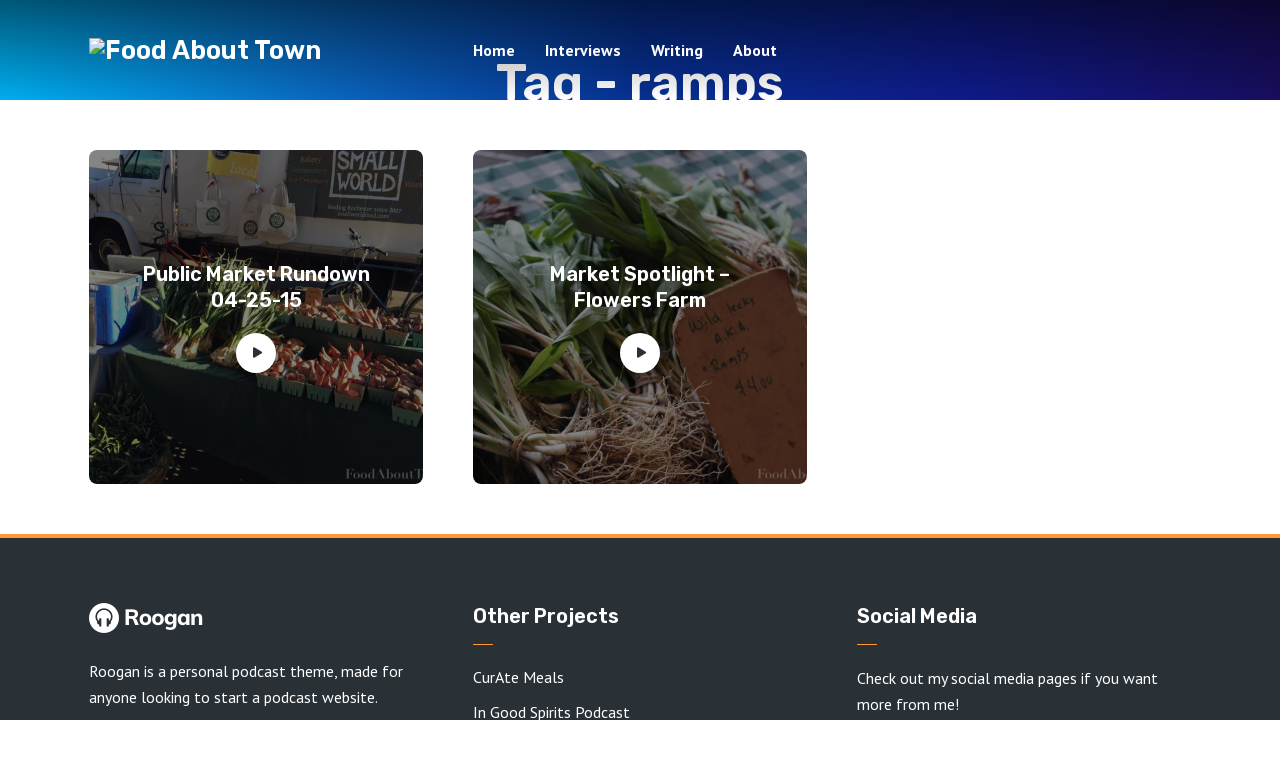

--- FILE ---
content_type: text/html; charset=UTF-8
request_url: https://www.foodabouttown.com/tag/ramps/
body_size: 14417
content:
<!DOCTYPE html>
<html dir="ltr" lang="en-US" prefix="og: https://ogp.me/ns#" class="no-js no-svg">

<head>
	<meta charset="UTF-8">
	<meta http-equiv="x-ua-compatible" content="ie=edge">
	<meta name="viewport" content="width=device-width, initial-scale=1">
	<link rel="profile" href="https://gmpg.org/xfn/11" />
	<title>ramps | Food About Town</title>

		<!-- All in One SEO 4.9.1.1 - aioseo.com -->
	<meta name="robots" content="max-image-preview:large" />
	<meta name="keywords" content="rochester,food about town,small world food,ramps,flour city bakery,fisher hill,farm,rochester public market,public market,flowers farm,foraged,day lily" />
	<link rel="canonical" href="https://www.foodabouttown.com/tag/ramps/" />
	<meta name="generator" content="All in One SEO (AIOSEO) 4.9.1.1" />
		<script type="application/ld+json" class="aioseo-schema">
			{"@context":"https:\/\/schema.org","@graph":[{"@type":"BreadcrumbList","@id":"https:\/\/www.foodabouttown.com\/tag\/ramps\/#breadcrumblist","itemListElement":[{"@type":"ListItem","@id":"https:\/\/www.foodabouttown.com#listItem","position":1,"name":"Home","item":"https:\/\/www.foodabouttown.com","nextItem":{"@type":"ListItem","@id":"https:\/\/www.foodabouttown.com\/tag\/ramps\/#listItem","name":"ramps"}},{"@type":"ListItem","@id":"https:\/\/www.foodabouttown.com\/tag\/ramps\/#listItem","position":2,"name":"ramps","previousItem":{"@type":"ListItem","@id":"https:\/\/www.foodabouttown.com#listItem","name":"Home"}}]},{"@type":"CollectionPage","@id":"https:\/\/www.foodabouttown.com\/tag\/ramps\/#collectionpage","url":"https:\/\/www.foodabouttown.com\/tag\/ramps\/","name":"ramps | Food About Town","inLanguage":"en-US","isPartOf":{"@id":"https:\/\/www.foodabouttown.com\/#website"},"breadcrumb":{"@id":"https:\/\/www.foodabouttown.com\/tag\/ramps\/#breadcrumblist"}},{"@type":"Organization","@id":"https:\/\/www.foodabouttown.com\/#organization","name":"Food About Town","url":"https:\/\/www.foodabouttown.com\/"},{"@type":"WebSite","@id":"https:\/\/www.foodabouttown.com\/#website","url":"https:\/\/www.foodabouttown.com\/","name":"Food About Town","inLanguage":"en-US","publisher":{"@id":"https:\/\/www.foodabouttown.com\/#organization"}}]}
		</script>
		<!-- All in One SEO -->

<link rel='dns-prefetch' href='//secure.gravatar.com' />
<link rel='preconnect' href='//i0.wp.com' />
<link rel="alternate" type="application/rss+xml" title="Food About Town &raquo; Feed" href="https://www.foodabouttown.com/feed/" />
<link rel="alternate" type="application/rss+xml" title="Food About Town &raquo; Comments Feed" href="https://www.foodabouttown.com/comments/feed/" />
<link rel="alternate" type="application/rss+xml" title="Food About Town &raquo; ramps Tag Feed" href="https://www.foodabouttown.com/tag/ramps/feed/" />
<link rel="stylesheet" id="roogan-fonts-fonts" href="https://fonts.googleapis.com/css2?family=PT%20Sans:ital,wght@0,400;0,700&family=Rubik:ital,wght@0,600&display=swap&ver=1.2.3" type="text/css" media="all" /><style id='wp-img-auto-sizes-contain-inline-css' type='text/css'>
img:is([sizes=auto i],[sizes^="auto," i]){contain-intrinsic-size:3000px 1500px}
/*# sourceURL=wp-img-auto-sizes-contain-inline-css */
</style>
<style id='wp-emoji-styles-inline-css' type='text/css'>

	img.wp-smiley, img.emoji {
		display: inline !important;
		border: none !important;
		box-shadow: none !important;
		height: 1em !important;
		width: 1em !important;
		margin: 0 0.07em !important;
		vertical-align: -0.1em !important;
		background: none !important;
		padding: 0 !important;
	}
/*# sourceURL=wp-emoji-styles-inline-css */
</style>
<style id='wp-block-library-inline-css' type='text/css'>
:root{--wp-block-synced-color:#7a00df;--wp-block-synced-color--rgb:122,0,223;--wp-bound-block-color:var(--wp-block-synced-color);--wp-editor-canvas-background:#ddd;--wp-admin-theme-color:#007cba;--wp-admin-theme-color--rgb:0,124,186;--wp-admin-theme-color-darker-10:#006ba1;--wp-admin-theme-color-darker-10--rgb:0,107,160.5;--wp-admin-theme-color-darker-20:#005a87;--wp-admin-theme-color-darker-20--rgb:0,90,135;--wp-admin-border-width-focus:2px}@media (min-resolution:192dpi){:root{--wp-admin-border-width-focus:1.5px}}.wp-element-button{cursor:pointer}:root .has-very-light-gray-background-color{background-color:#eee}:root .has-very-dark-gray-background-color{background-color:#313131}:root .has-very-light-gray-color{color:#eee}:root .has-very-dark-gray-color{color:#313131}:root .has-vivid-green-cyan-to-vivid-cyan-blue-gradient-background{background:linear-gradient(135deg,#00d084,#0693e3)}:root .has-purple-crush-gradient-background{background:linear-gradient(135deg,#34e2e4,#4721fb 50%,#ab1dfe)}:root .has-hazy-dawn-gradient-background{background:linear-gradient(135deg,#faaca8,#dad0ec)}:root .has-subdued-olive-gradient-background{background:linear-gradient(135deg,#fafae1,#67a671)}:root .has-atomic-cream-gradient-background{background:linear-gradient(135deg,#fdd79a,#004a59)}:root .has-nightshade-gradient-background{background:linear-gradient(135deg,#330968,#31cdcf)}:root .has-midnight-gradient-background{background:linear-gradient(135deg,#020381,#2874fc)}:root{--wp--preset--font-size--normal:16px;--wp--preset--font-size--huge:42px}.has-regular-font-size{font-size:1em}.has-larger-font-size{font-size:2.625em}.has-normal-font-size{font-size:var(--wp--preset--font-size--normal)}.has-huge-font-size{font-size:var(--wp--preset--font-size--huge)}.has-text-align-center{text-align:center}.has-text-align-left{text-align:left}.has-text-align-right{text-align:right}.has-fit-text{white-space:nowrap!important}#end-resizable-editor-section{display:none}.aligncenter{clear:both}.items-justified-left{justify-content:flex-start}.items-justified-center{justify-content:center}.items-justified-right{justify-content:flex-end}.items-justified-space-between{justify-content:space-between}.screen-reader-text{border:0;clip-path:inset(50%);height:1px;margin:-1px;overflow:hidden;padding:0;position:absolute;width:1px;word-wrap:normal!important}.screen-reader-text:focus{background-color:#ddd;clip-path:none;color:#444;display:block;font-size:1em;height:auto;left:5px;line-height:normal;padding:15px 23px 14px;text-decoration:none;top:5px;width:auto;z-index:100000}html :where(.has-border-color){border-style:solid}html :where([style*=border-top-color]){border-top-style:solid}html :where([style*=border-right-color]){border-right-style:solid}html :where([style*=border-bottom-color]){border-bottom-style:solid}html :where([style*=border-left-color]){border-left-style:solid}html :where([style*=border-width]){border-style:solid}html :where([style*=border-top-width]){border-top-style:solid}html :where([style*=border-right-width]){border-right-style:solid}html :where([style*=border-bottom-width]){border-bottom-style:solid}html :where([style*=border-left-width]){border-left-style:solid}html :where(img[class*=wp-image-]){height:auto;max-width:100%}:where(figure){margin:0 0 1em}html :where(.is-position-sticky){--wp-admin--admin-bar--position-offset:var(--wp-admin--admin-bar--height,0px)}@media screen and (max-width:600px){html :where(.is-position-sticky){--wp-admin--admin-bar--position-offset:0px}}

/*# sourceURL=wp-block-library-inline-css */
</style><style id='global-styles-inline-css' type='text/css'>
:root{--wp--preset--aspect-ratio--square: 1;--wp--preset--aspect-ratio--4-3: 4/3;--wp--preset--aspect-ratio--3-4: 3/4;--wp--preset--aspect-ratio--3-2: 3/2;--wp--preset--aspect-ratio--2-3: 2/3;--wp--preset--aspect-ratio--16-9: 16/9;--wp--preset--aspect-ratio--9-16: 9/16;--wp--preset--color--black: #000000;--wp--preset--color--cyan-bluish-gray: #abb8c3;--wp--preset--color--white: #ffffff;--wp--preset--color--pale-pink: #f78da7;--wp--preset--color--vivid-red: #cf2e2e;--wp--preset--color--luminous-vivid-orange: #ff6900;--wp--preset--color--luminous-vivid-amber: #fcb900;--wp--preset--color--light-green-cyan: #7bdcb5;--wp--preset--color--vivid-green-cyan: #00d084;--wp--preset--color--pale-cyan-blue: #8ed1fc;--wp--preset--color--vivid-cyan-blue: #0693e3;--wp--preset--color--vivid-purple: #9b51e0;--wp--preset--color--roogan-text: #293036;--wp--preset--color--roogan-bg: #293036;--wp--preset--gradient--vivid-cyan-blue-to-vivid-purple: linear-gradient(135deg,rgb(6,147,227) 0%,rgb(155,81,224) 100%);--wp--preset--gradient--light-green-cyan-to-vivid-green-cyan: linear-gradient(135deg,rgb(122,220,180) 0%,rgb(0,208,130) 100%);--wp--preset--gradient--luminous-vivid-amber-to-luminous-vivid-orange: linear-gradient(135deg,rgb(252,185,0) 0%,rgb(255,105,0) 100%);--wp--preset--gradient--luminous-vivid-orange-to-vivid-red: linear-gradient(135deg,rgb(255,105,0) 0%,rgb(207,46,46) 100%);--wp--preset--gradient--very-light-gray-to-cyan-bluish-gray: linear-gradient(135deg,rgb(238,238,238) 0%,rgb(169,184,195) 100%);--wp--preset--gradient--cool-to-warm-spectrum: linear-gradient(135deg,rgb(74,234,220) 0%,rgb(151,120,209) 20%,rgb(207,42,186) 40%,rgb(238,44,130) 60%,rgb(251,105,98) 80%,rgb(254,248,76) 100%);--wp--preset--gradient--blush-light-purple: linear-gradient(135deg,rgb(255,206,236) 0%,rgb(152,150,240) 100%);--wp--preset--gradient--blush-bordeaux: linear-gradient(135deg,rgb(254,205,165) 0%,rgb(254,45,45) 50%,rgb(107,0,62) 100%);--wp--preset--gradient--luminous-dusk: linear-gradient(135deg,rgb(255,203,112) 0%,rgb(199,81,192) 50%,rgb(65,88,208) 100%);--wp--preset--gradient--pale-ocean: linear-gradient(135deg,rgb(255,245,203) 0%,rgb(182,227,212) 50%,rgb(51,167,181) 100%);--wp--preset--gradient--electric-grass: linear-gradient(135deg,rgb(202,248,128) 0%,rgb(113,206,126) 100%);--wp--preset--gradient--midnight: linear-gradient(135deg,rgb(2,3,129) 0%,rgb(40,116,252) 100%);--wp--preset--font-size--small: 12.8px;--wp--preset--font-size--medium: 20px;--wp--preset--font-size--large: 28.8px;--wp--preset--font-size--x-large: 42px;--wp--preset--font-size--normal: 16px;--wp--preset--font-size--huge: 38.4px;--wp--preset--spacing--20: 0.44rem;--wp--preset--spacing--30: 0.67rem;--wp--preset--spacing--40: 1rem;--wp--preset--spacing--50: 1.5rem;--wp--preset--spacing--60: 2.25rem;--wp--preset--spacing--70: 3.38rem;--wp--preset--spacing--80: 5.06rem;--wp--preset--shadow--natural: 6px 6px 9px rgba(0, 0, 0, 0.2);--wp--preset--shadow--deep: 12px 12px 50px rgba(0, 0, 0, 0.4);--wp--preset--shadow--sharp: 6px 6px 0px rgba(0, 0, 0, 0.2);--wp--preset--shadow--outlined: 6px 6px 0px -3px rgb(255, 255, 255), 6px 6px rgb(0, 0, 0);--wp--preset--shadow--crisp: 6px 6px 0px rgb(0, 0, 0);}:where(.is-layout-flex){gap: 0.5em;}:where(.is-layout-grid){gap: 0.5em;}body .is-layout-flex{display: flex;}.is-layout-flex{flex-wrap: wrap;align-items: center;}.is-layout-flex > :is(*, div){margin: 0;}body .is-layout-grid{display: grid;}.is-layout-grid > :is(*, div){margin: 0;}:where(.wp-block-columns.is-layout-flex){gap: 2em;}:where(.wp-block-columns.is-layout-grid){gap: 2em;}:where(.wp-block-post-template.is-layout-flex){gap: 1.25em;}:where(.wp-block-post-template.is-layout-grid){gap: 1.25em;}.has-black-color{color: var(--wp--preset--color--black) !important;}.has-cyan-bluish-gray-color{color: var(--wp--preset--color--cyan-bluish-gray) !important;}.has-white-color{color: var(--wp--preset--color--white) !important;}.has-pale-pink-color{color: var(--wp--preset--color--pale-pink) !important;}.has-vivid-red-color{color: var(--wp--preset--color--vivid-red) !important;}.has-luminous-vivid-orange-color{color: var(--wp--preset--color--luminous-vivid-orange) !important;}.has-luminous-vivid-amber-color{color: var(--wp--preset--color--luminous-vivid-amber) !important;}.has-light-green-cyan-color{color: var(--wp--preset--color--light-green-cyan) !important;}.has-vivid-green-cyan-color{color: var(--wp--preset--color--vivid-green-cyan) !important;}.has-pale-cyan-blue-color{color: var(--wp--preset--color--pale-cyan-blue) !important;}.has-vivid-cyan-blue-color{color: var(--wp--preset--color--vivid-cyan-blue) !important;}.has-vivid-purple-color{color: var(--wp--preset--color--vivid-purple) !important;}.has-black-background-color{background-color: var(--wp--preset--color--black) !important;}.has-cyan-bluish-gray-background-color{background-color: var(--wp--preset--color--cyan-bluish-gray) !important;}.has-white-background-color{background-color: var(--wp--preset--color--white) !important;}.has-pale-pink-background-color{background-color: var(--wp--preset--color--pale-pink) !important;}.has-vivid-red-background-color{background-color: var(--wp--preset--color--vivid-red) !important;}.has-luminous-vivid-orange-background-color{background-color: var(--wp--preset--color--luminous-vivid-orange) !important;}.has-luminous-vivid-amber-background-color{background-color: var(--wp--preset--color--luminous-vivid-amber) !important;}.has-light-green-cyan-background-color{background-color: var(--wp--preset--color--light-green-cyan) !important;}.has-vivid-green-cyan-background-color{background-color: var(--wp--preset--color--vivid-green-cyan) !important;}.has-pale-cyan-blue-background-color{background-color: var(--wp--preset--color--pale-cyan-blue) !important;}.has-vivid-cyan-blue-background-color{background-color: var(--wp--preset--color--vivid-cyan-blue) !important;}.has-vivid-purple-background-color{background-color: var(--wp--preset--color--vivid-purple) !important;}.has-black-border-color{border-color: var(--wp--preset--color--black) !important;}.has-cyan-bluish-gray-border-color{border-color: var(--wp--preset--color--cyan-bluish-gray) !important;}.has-white-border-color{border-color: var(--wp--preset--color--white) !important;}.has-pale-pink-border-color{border-color: var(--wp--preset--color--pale-pink) !important;}.has-vivid-red-border-color{border-color: var(--wp--preset--color--vivid-red) !important;}.has-luminous-vivid-orange-border-color{border-color: var(--wp--preset--color--luminous-vivid-orange) !important;}.has-luminous-vivid-amber-border-color{border-color: var(--wp--preset--color--luminous-vivid-amber) !important;}.has-light-green-cyan-border-color{border-color: var(--wp--preset--color--light-green-cyan) !important;}.has-vivid-green-cyan-border-color{border-color: var(--wp--preset--color--vivid-green-cyan) !important;}.has-pale-cyan-blue-border-color{border-color: var(--wp--preset--color--pale-cyan-blue) !important;}.has-vivid-cyan-blue-border-color{border-color: var(--wp--preset--color--vivid-cyan-blue) !important;}.has-vivid-purple-border-color{border-color: var(--wp--preset--color--vivid-purple) !important;}.has-vivid-cyan-blue-to-vivid-purple-gradient-background{background: var(--wp--preset--gradient--vivid-cyan-blue-to-vivid-purple) !important;}.has-light-green-cyan-to-vivid-green-cyan-gradient-background{background: var(--wp--preset--gradient--light-green-cyan-to-vivid-green-cyan) !important;}.has-luminous-vivid-amber-to-luminous-vivid-orange-gradient-background{background: var(--wp--preset--gradient--luminous-vivid-amber-to-luminous-vivid-orange) !important;}.has-luminous-vivid-orange-to-vivid-red-gradient-background{background: var(--wp--preset--gradient--luminous-vivid-orange-to-vivid-red) !important;}.has-very-light-gray-to-cyan-bluish-gray-gradient-background{background: var(--wp--preset--gradient--very-light-gray-to-cyan-bluish-gray) !important;}.has-cool-to-warm-spectrum-gradient-background{background: var(--wp--preset--gradient--cool-to-warm-spectrum) !important;}.has-blush-light-purple-gradient-background{background: var(--wp--preset--gradient--blush-light-purple) !important;}.has-blush-bordeaux-gradient-background{background: var(--wp--preset--gradient--blush-bordeaux) !important;}.has-luminous-dusk-gradient-background{background: var(--wp--preset--gradient--luminous-dusk) !important;}.has-pale-ocean-gradient-background{background: var(--wp--preset--gradient--pale-ocean) !important;}.has-electric-grass-gradient-background{background: var(--wp--preset--gradient--electric-grass) !important;}.has-midnight-gradient-background{background: var(--wp--preset--gradient--midnight) !important;}.has-small-font-size{font-size: var(--wp--preset--font-size--small) !important;}.has-medium-font-size{font-size: var(--wp--preset--font-size--medium) !important;}.has-large-font-size{font-size: var(--wp--preset--font-size--large) !important;}.has-x-large-font-size{font-size: var(--wp--preset--font-size--x-large) !important;}
/*# sourceURL=global-styles-inline-css */
</style>

<style id='classic-theme-styles-inline-css' type='text/css'>
/*! This file is auto-generated */
.wp-block-button__link{color:#fff;background-color:#32373c;border-radius:9999px;box-shadow:none;text-decoration:none;padding:calc(.667em + 2px) calc(1.333em + 2px);font-size:1.125em}.wp-block-file__button{background:#32373c;color:#fff;text-decoration:none}
/*# sourceURL=/wp-includes/css/classic-themes.min.css */
</style>
<link rel='stylesheet' id='cfmsync-shortcode-css' href='https://www.foodabouttown.com/wordpress/wp-content/plugins/captivatesync-trade/captivate-sync-assets/css/dist/shortcode-min.css?ver=3.2.2' type='text/css' media='all' />
<link rel='stylesheet' id='contact-form-7-css' href='https://www.foodabouttown.com/wordpress/wp-content/plugins/contact-form-7/includes/css/styles.css?ver=6.1.4' type='text/css' media='all' />
<link rel='stylesheet' id='fancybox-style-css' href='https://www.foodabouttown.com/wordpress/wp-content/plugins/light/css/jquery.fancybox.css?ver=6.9' type='text/css' media='all' />
<link rel='stylesheet' id='meks-app-block-frontend-css-css' href='https://www.foodabouttown.com/wordpress/wp-content/plugins/meks-audio-player/assets/css/blocks.style.css?ver=1.3' type='text/css' media='all' />
<link rel='stylesheet' id='mks_shortcodes_fntawsm_css-css' href='https://www.foodabouttown.com/wordpress/wp-content/plugins/meks-flexible-shortcodes/css/font-awesome/css/font-awesome.min.css?ver=1.3.8' type='text/css' media='screen' />
<link rel='stylesheet' id='mks_shortcodes_simple_line_icons-css' href='https://www.foodabouttown.com/wordpress/wp-content/plugins/meks-flexible-shortcodes/css/simple-line/simple-line-icons.css?ver=1.3.8' type='text/css' media='screen' />
<link rel='stylesheet' id='mks_shortcodes_css-css' href='https://www.foodabouttown.com/wordpress/wp-content/plugins/meks-flexible-shortcodes/css/style.css?ver=1.3.8' type='text/css' media='screen' />
<link rel='stylesheet' id='roogan-main-css' href='https://www.foodabouttown.com/wordpress/wp-content/themes/roogan/assets/css/min.css?ver=1.2.3' type='text/css' media='all' />
<style id='roogan-main-inline-css' type='text/css'>
:root{ --main-font: 'PT Sans', Arial, sans-serif;--main-font-weight: 400;--h-font: 'Rubik', Arial, sans-serif;--h-font-weight: 600;--button-font: 'PT Sans', Arial, sans-serif;--button-font-weight: 700;--color-txt: #293036;--color-bg: #ffffff;--color-acc: #ff9933;--color-h: #293036;--color-meta: rgba(41,48,54,0.5); --color-button: #293036;--color-button-border: rgba(41,48,54,0.8); --color-button-border-05: rgba(41,48,54,0.5); --color-txt-075: rgba(41,48,54,0.75); --color-txt-05: rgba(41,48,54,0.5); --color-txt-025: rgba(41,48,54,0.25); --color-txt-01: rgba(41,48,54,0.1); --color-txt-005: rgba(41,48,54,0.05); --color-player-bg: #1e2225; --color-player-025: rgba(255,255,255,0.25); --font-size-p: 1.6rem;--line-height-p: 1.625;--font-size-small: 1.4rem;--line-height-small: 1.4;--font-size-nav: 1.6rem;--font-size-p-large: 1.8rem;--header-height: 100px;--header-height-responsive-sm: 60px;--header-height-responsive-md: 80px;--content-post: 748px;--content-podcast: 556px;}.rogan-section-gradient-overlay .entry-media:before {-webkit-filter: opacity(0);filter: opacity(0);}.rogan-section-gradient-overlay .entry-media:after {-webkit-filter: opacity(0.6);filter: opacity(0.6);mix-blend-mode: normal;}.roogan-overlay-bg-full:after {background: rgba(41, 48, 54, 0.5);}.roogan-section-soft-bg{background: var(--color-txt-005);}.roogan-header{--nav-font: 'PT Sans', Arial, sans-serif;--nav-font-weight: 700;--color-header-middle-txt: #FFF;--color-header-middle-txt-05: rgba(255,255,255,0.5);--color-header-middle-txt-075: rgba(255,255,255,0.75); --color-header-middle-acc: var(--color-header-middle-txt-075);font-size:1.6rem; }.roogan-header-indent .cover-indent{padding-top: 25px; }.roogan-header-indent .inner--padding-normal{padding-top: 105px;}.roogan-header{font-family: var(--nav-font);font-weight: var(--nav-font-weight);}.roogan-header .sub-menu {background: var(--color-bg);color: var(--color-txt);}.header-main{background: #293036}.header-main,.header-main .header-middle a,.header-mobile a,.header-mobile .roogan-menu-donate li a{color: var(--color-header-middle-txt);}.header-main .sub-menu a{color: var(--color-txt);}.header-middle .sub-menu li:hover > a,.header-middle .sub-menu .current-menu-item > a,.header-middle .sub-menu .current-menu-parent > a{color: var(--color-txt-05);}.header-middle nav > ul > li:hover > a,.header-middle nav > ul > .current-menu-item > a,.header-middle nav > ul > .current-menu-parent > a,.roogan-hamburger > li > a:hover,.roogan-hamburger > li.accordion-active > a,.roogan-cart > li > a:hover,.roogan-cart > li.accordion-active > a{color: var(--color-header-middle-txt-075);}.header-sticky{--color-header-sticky-bg: #ffffff;--color-header-sticky-txt: #293036;--color-header-sticky-05: rgba(41,48,54,0.5); }.header-sticky,.header-sticky .sub-menu{background-color: var(--color-header-sticky-bg);}.header-sticky,.header-sticky a,.header-sticky .roogan-hamburger > li > a,.header-sticky .roogan-cart > li > a,.header-sticky .roogan-cart .roogan-cart-count {color: var(--color-header-sticky-txt);}.header-sticky .sub-menu li:hover > a,.header-sticky .sub-menu .current-menu-item > a,.header-sticky .sub-menu .current-menu-parent > a,.header-sticky nav > ul > li:hover > a,.header-sticky nav > ul > .current-menu-item > a,.header-sticky nav > ul > .current-menu-parent > a,.header-sticky .roogan-hamburger > li:hover > a,.header-sticky .roogan-cart > li:hover > a{color: var(--color-header-sticky-05);}.header-sticky-main > .container{height: 60px;}.rogan-section-gradient,.rogan-section-gradient-overlay .entry-media:after{background: linear-gradient(to left, #180e5e, #0f1b89, #073091, #0a69c1,#00aeef);}.entry-title a,.show-title a{color: #293036;}body{font-size:1.6rem;}.widget-title,.mks_author_widget h3{font-size:2rem; }.entry-content .meks_ess_share_label h5{font-size:1.6rem; }.h0{font-size: clamp(2.6rem, 6vw, 5.0rem);}h1, .h1{font-size: clamp(2.6rem, 3vw, 4.2rem);}h2, .h2,.author-archive .h0{font-size: clamp(2.4rem, 3vw, 3.4rem);}h3, .h3{font-size: clamp(2.2rem, 2vw, 2.8rem);}h4, .h4,.mks_author_widget h3,.wp-block-cover .wp-block-cover-image-text,.wp-block-cover .wp-block-cover-text,.wp-block-cover h2,.wp-block-cover-image .wp-block-cover-image-text,.wp-block-cover-image .wp-block-cover-text,.wp-block-cover-image h2{font-size: clamp(2rem, 3vw, 2.4rem);}h5, .h5,.header-el-label,.fn{font-size: clamp(1.8rem, 3vw, 2.0rem);}h6, .h6{font-size: clamp(1.6rem, 3vw, 1.6rem);}.section-title{font-size: clamp(2rem, 3vw, 2.6rem);}.paragraph-small,.text-small {font-size:1.4rem;}.header-mobile>.container,.header-sticky .header-middle > .container{height: 60px;}@media (min-width: 600px){ .header-mobile>.container,.header-sticky .header-middle > .container{height: 80px;}}@media (min-width: 989px){ .header-main .header-middle > .container {height: 100px;}.header-sticky .header-middle > .container{height: 60px; }}.roogan-section.roogan-newsletter{height: 400px;min-height: auto;}.roogan-section.roogan-subscribe{height: 200px;min-height: auto;}.roogan-button,input[type="submit"],input[type="button"],button[type="submit"],.roogan-pagination a,ul.page-numbers a,ul.page-numbers span,.meks-instagram-follow-link .meks-widget-cta,.widget .mks_autor_link_wrap a,.widget .mks_read_more a,.paginated-post-wrapper a,#cancel-comment-reply-link,.comment-reply-link,.wp-block-button .wp-block-button__link{font-family: var(--button-font);font-weight: var(--button-font-weight); }.entry-tags a{font-family: var(--h-font); font-weight: var(--h-font-weight);}.roogan-button.disabled,.roogan-button.disabled:hover{background-color: rgba(41,48,54,0.1); color: #293036;pointer-events: none;}.roogan-breadcrumbs{color: rgba(41,48,54,0.25);}.roogan-breadcrumbs a{color: rgba(41,48,54,0.5); }.roogan-breadcrumbs a:hover{color: #293036; }.roogan-subscribe li a {background: rgba(255,153,51,0.75);}.roogan-subscribe li a:hover,.roogan-header .roogan-cart .roogan-cart-count {background: rgba(255,153,51,1);}.widget a{color: #293036;}.widget a:hover{color: #ff9933; }.widget li{color: rgba(41,48,54,0.5); }.roogan-sidebar ul.mks_social_widget_ul li a:hover,.widget_calendar #today a{background-color: #293036;}.widget_calendar #today a{color: #fff;}.rssSummary,.widget-title .rsswidget{color: #293036; }.widget_categories ul li a,.widget_archive ul li a{color: #293036; }.roogan-header .site-title a{ text-transform: none;}.site-description{ text-transform: none;}.roogan-header li a{ text-transform: none;}.roogan-header .header-top, .roogan-header .header-top li a{ text-transform: none;}.widget-title, .roogan-footer .widget-title{ text-transform: none;}.section-title{ text-transform: none;}.entry-title, .meks-ap-title{ text-transform: none;}h1, h2, h3, h4, h5, h6, .fn, .h7, .h8{ text-transform: none;}.roogan-menu-donate li a,.roogan-buttons .roogan-menu-subscribe li a,.roogan-button, input[type="submit"], input[type="button"], button[type="submit"], .roogan-pagination a, ul.page-numbers a, ul.page-numbers .current, .comment-reply-link, #cancel-comment-reply-link, .meks-instagram-follow-link .meks-widget-cta, .mks_autor_link_wrap a, .mks_read_more a, .paginated-post-wrapper a, .entry-content .roogan-button, .roogan-subscribe .empty-list a, .roogan-menu-donate .empty-list a, .roogan-link-special,.roogan-button-play span{text-transform: uppercase;letter-spacing: 0.5px;}@media(min-width: 989px){.has-small-font-size{ font-size: 1.3rem;}.has-normal-font-size{ font-size: 1.6rem;}.has-large-font-size{ font-size: 2.9rem;}.has-huge-font-size{ font-size: 3.8rem;}}.has-roogan-text-background-color{ background-color: #293036;}.has-roogan-text-color{ color: #293036;}.has-roogan-bg-background-color{ background-color: #ffffff;}.has-roogan-bg-color{ color: #ffffff;}.has-roogan-bg-background-color{ background-color: #ff9933;}.has-roogan-bg-color{ color: #ff9933;}.has-roogan-bg-background-color{ background-color: #293036;}.has-roogan-bg-color{ color: #293036;}.roogan-footer{--color-footer-bg: #293036;--color-footer-txt: #FFF;--color-footer-txt-05: rgba(255,255,255,0.5); --color-footer-txt-025: rgba(255,255,255,0.25); --color-footer-txt-015: rgba(255,255,255,0.15); background-color: var(--color-footer-bg);color: var(--color-footer-txt);font-size: 1.6rem;border-top: 4px solid var(--color-acc);}.roogan-footer a,.roogan-footer .widget-title,.roogan-footer .widget .count,.roogan-footer .widget_categories li a,.roogan-footer .widget_archive li a,.roogan-footer .widget .roogan-accordion-nav,.roogan-footer table,.roogan-footer .widget-title .rsswidget,.roogan-footer .widget li,.roogan-footer .rssSummary,.roogan-footer .widget p,.roogan-footer .widget.widget_search button[type=submit]{color: var(--color-footer-txt);}.roogan-footer select{color: var(--color-footer-bg); }.roogan-footer .separator-line{background-color:rgba(255,255,255,0.1);}.roogan-empty-message{background-color: rgba(41,48,54,0.1); }.roogan-footer .widget li,.roogan-footer .rss-date{color: rgba(255,255,255,0.5); }.roogan-footer .widget li a:hover,.roogan-footer .widget a:hover,.roogan-copyright a:hover{color: var(--color-acc); }body .meks-ap,body .meks-ap-player,body .meks-ap-player iframe {height: 120px; }body .meks-ap-collapsed,.roogan-player-hidden .meks-ap{bottom: -120px; }.meks-ap-player .mejs-volume-handle{background: 0 0;}.meks-ap-toggle.meks-ap-bg{background-color: rgba(41,48,54,0.5);}body .meks-ap ul a,.roogan-player-action .mejs-button:hover > button{color: #293036;}body .meks-ap-bg, body .meks-ap-collapsed .meks-ap-toggle {background: #1e2225}body .meks-ap, body .meks-ap a, body .meks-ap .mejs-button>button,body .roogan-player-action .mejs-button > button,body .roogan-player-action .mejs-button > a,body .meks-ap-episode {color: #fff;}body .meks-ap .mejs-volume-button>.mejs-volume-slider,body .meks-ap .mejs__speed-selector, body .meks-ap .mejs-speed-selector, body .meks-ap .mejs-playpause-button {background-color: #FFF;}body .meks-ap .mejs-volume-button:hover > button:before,body .meks-ap .mejs__speed-selector,body .meks-ap .mejs-speed-selector, body .meks-ap .mejs-speed-button:hover button,body .meks-ap .mejs-playpause-button button{color: #000;}body .meks-ap .mejs-time-current,body .meks-ap .mejs-time-handle-content{background-color: rgba(255,255,255,1);}body .meks-ap .mejs-time-handle-content{border-color: rgba(255,255,255,1);}body .meks-ap .mejs-time-total{background: rgba(255,255,255,0.3);}body .meks-ap .mejs-time-loaded {background: rgba(255,255,255,0.4);}body .meks-ap .mejs-time-current,body .meks-ap .mejs-time-handle-content {background: rgba(255,255,255,1);}body .meks-ap .mejs-time-hovered {background: rgba(255,255,255,0.5);z-index: 10}body .meks-ap .mejs-time-hovered.negative {background: hsla(0, 0%, 100%, .9);}body .meks-ap .mejs-time-float {background: rgba(255,255,255,1);color: #1e2225;}body .meks-ap .mejs-time-float-corner{border: 5px solid rgba(255,255,255,1);border-color: rgba(255,255,255,1) transparent transparent;}.meks-ap .roogan-loader:after{content: "Loading...";}tr {border-bottom: 1px solid rgba(41,48,54,0.1);}.wp-block-table.is-style-stripes tr:nth-child(odd){background-color: rgba(41,48,54,0.1);}body .wp-block-button .wp-block-button__link.has-background:hover{background-color: #293036 !important;color: #ffffff; }.wp-block-button.is-style-outline .wp-block-button__link{border: 1px solid #293036;color: #293036;}.wp-block-button.is-style-outline .wp-block-button__link:hover{border: 1px solid #293036; color: #293036; background: 0 0; }.is-style-outline .wp-block-button__link {background: 0 0;color:#293036;border: 2px solid currentcolor;}.wp-block-quote:before{background-color: rgba(41,48,54,0.01);}.wp-block-pullquote:not(.is-style-solid-color){color: #293036;border-color: #293036;}.wp-block-pullquote{background-color: #293036;color: #ffffff; }.roogan-sidebar-none .wp-block-pullquote.alignfull.is-style-solid-color{box-shadow: -526px 0 0 #293036, -1052px 0 0 #293036,526px 0 0 #293036, 1052px 0 0 #293036; }.entry-content > pre,.entry-content > code,.entry-content > p code,.comment-content > pre,.comment-content > code,.comment-content > p code{background-color: rgba(41,48,54,0.05);font-size: 1.4rem;}.wp-block-separator{background-color: rgba(41,48,54,0.05);}.wp-block-rss__item-author, .wp-block-rss__item-publish-date{color:rgba(41,48,54,0.5);}.wp-block-calendar tfoot a{color:rgba(41,48,54,0.5);}.wp-block-latest-comments__comment-meta,.wp-block-latest-posts__post-date{color: rgba(41,48,54,0.5); }.roogan-content-post{max-width: 748px;}.roogan-content-podcast{max-width: 556px;}.roogan-content-page{max-width: 556px;}@media (min-width: 1102px){ .roogan-content-post{max-width: 768px;}.roogan-content-podcast{max-width: 576px;}.roogan-content-page{max-width: 576px;}}@media(min-width: 600px){.size-roogan-single-post-3{ height: 600px !important;}.size-roogan-single-page-2{ height: 500px !important;}.size-roogan-wa-3{ height: 800px !important;}.size-roogan-wa-4{ height: 800px !important;}.size-roogan-fa-3{ height: 700px !important;}.size-roogan-fa-4{ height: 700px !important;}.size-roogan-category-4{ height: 500px !important;}.size-roogan-newsletter{ height: 400px !important;}.size-roogan-subscribe{ height: 200px !important;}.size-roogan-single-podcast-3{ height: 650px !important;}.size-roogan-show-4{ height: 700px !important;}}@media(min-width: 989px){.size-roogan-a{ height: 473px !important;}.size-roogan-b{ height: 404px !important;}.size-roogan-c{ height: 526px !important;}.size-roogan-d{ height: 334px !important;}.size-roogan-e{ height: 395px !important;}.size-roogan-f{ height: 334px !important;}.size-roogan-g{ height: 238px !important;}.size-roogan-single-post-1{ height: 430px !important;}.size-roogan-single-post-2{ height: 430px !important;}.size-roogan-single-post-3{ height: 600px !important;}.size-roogan-single-post-4{ height: 620px !important;}.size-roogan-single-post-5{ height: 473px !important;}.size-roogan-single-post-6{ height: 473px !important;}.size-roogan-single-post-7{ height: 620px !important;}.size-roogan-single-page-1{ height: 473px !important;}.size-roogan-single-page-2{ height: 500px !important;}.size-roogan-wa-1{ height: 430px !important;}.size-roogan-wa-2{ height: 430px !important;}.size-roogan-wa-3{ height: 800px !important;}.size-roogan-wa-4{ height: 800px !important;}.size-roogan-fa-1{ height: 430px !important;}.size-roogan-fa-2{ height: 430px !important;}.size-roogan-fa-3{ height: 700px !important;}.size-roogan-fa-4{ height: 700px !important;}.size-roogan-category-1{ height: 430px !important;}.size-roogan-category-2{ height: 430px !important;}.size-roogan-category-3{ height: 473px !important;}.size-roogan-category-4{ height: 500px !important;}.size-roogan-newsletter{ height: 400px !important;}.size-roogan-subscribe{ height: 200px !important;}.size-roogan-single-podcast-1{ height: 430px !important;}.size-roogan-single-podcast-2{ height: 430px !important;}.size-roogan-single-podcast-3{ height: 650px !important;}.size-roogan-single-podcast-4{ height: 473px !important;}.size-roogan-single-podcast-5{ height: 473px !important;}.size-roogan-single-podcast-6{ height: 473px !important;}.size-roogan-single-podcast-7{ height: 473px !important;}.size-roogan-show-1{ height: 430px !important;}.size-roogan-show-2{ height: 430px !important;}.size-roogan-show-3{ height: 473px !important;}.size-roogan-show-4{ height: 700px !important;}}
/*# sourceURL=roogan-main-inline-css */
</style>
<link rel='stylesheet' id='meks-ads-widget-css' href='https://www.foodabouttown.com/wordpress/wp-content/plugins/meks-easy-ads-widget/css/style.css?ver=2.0.9' type='text/css' media='all' />
<link rel='stylesheet' id='meks_instagram-widget-styles-css' href='https://www.foodabouttown.com/wordpress/wp-content/plugins/meks-easy-instagram-widget/css/widget.css?ver=6.9' type='text/css' media='all' />
<link rel='stylesheet' id='meks-flickr-widget-css' href='https://www.foodabouttown.com/wordpress/wp-content/plugins/meks-simple-flickr-widget/css/style.css?ver=1.3' type='text/css' media='all' />
<link rel='stylesheet' id='meks-author-widget-css' href='https://www.foodabouttown.com/wordpress/wp-content/plugins/meks-smart-author-widget/css/style.css?ver=1.1.5' type='text/css' media='all' />
<link rel='stylesheet' id='meks-social-widget-css' href='https://www.foodabouttown.com/wordpress/wp-content/plugins/meks-smart-social-widget/css/style.css?ver=1.6.5' type='text/css' media='all' />
<link rel='stylesheet' id='wp-pagenavi-css' href='https://www.foodabouttown.com/wordpress/wp-content/plugins/wp-pagenavi/pagenavi-css.css?ver=2.70' type='text/css' media='all' />
<link rel='stylesheet' id='meks_ap-main-css' href='https://www.foodabouttown.com/wordpress/wp-content/plugins/meks-audio-player/assets/css/main.css?ver=1.3' type='text/css' media='all' />
<style id='meks_ap-main-inline-css' type='text/css'>
.meks-ap-bg, .mejs-volume-total, .meks-ap-collapsed .meks-ap-toggle {
                    background: #000;
                 }.meks-ap, .meks-ap a, .mejs-button>button {
                    color: #FFF;
                 }.mejs-volume-button>.mejs-volume-slider,.mejs__speed-selector, .mejs-speed-selector, .mejs-playpause-button {
                    background-color: #FFF;
                }.mejs-volume-button:hover > button:before,.mejs__speed-selector,.mejs-speed-selector, .mejs-speed-button:hover button, .mejs-playpause-button button{
                    color: #000;
                }.mejs-time-current, .mejs-time-handle-content{
                    background-color: #FFF;
            }.mejs-time-handle-content{
                border-color: #FFF;
        }:root{
            --player-original-bg-color: #000;
        }
/*# sourceURL=meks_ap-main-inline-css */
</style>
<link rel='stylesheet' id='meks_ess-main-css' href='https://www.foodabouttown.com/wordpress/wp-content/plugins/meks-easy-social-share/assets/css/main.css?ver=1.3' type='text/css' media='all' />
<script type="text/javascript" id="nb-jquery" src="https://www.foodabouttown.com/wordpress/wp-includes/js/jquery/jquery.min.js?ver=3.7.1" id="jquery-core-js"></script>
<script type="text/javascript" src="https://www.foodabouttown.com/wordpress/wp-includes/js/jquery/jquery-migrate.min.js?ver=3.4.1" id="jquery-migrate-js"></script>
<link rel="https://api.w.org/" href="https://www.foodabouttown.com/wp-json/" /><link rel="alternate" title="JSON" type="application/json" href="https://www.foodabouttown.com/wp-json/wp/v2/tags/331" /><link rel="EditURI" type="application/rsd+xml" title="RSD" href="https://www.foodabouttown.com/wordpress/xmlrpc.php?rsd" />
<meta name="generator" content="WordPress 6.9" />
<link rel="icon" href="https://i0.wp.com/www.foodabouttown.com/wordpress/wp-content/uploads/2021/10/cropped-Food-About-Town-New-Logo-2014-SQUARE.png?fit=32%2C32&#038;ssl=1" sizes="32x32" />
<link rel="icon" href="https://i0.wp.com/www.foodabouttown.com/wordpress/wp-content/uploads/2021/10/cropped-Food-About-Town-New-Logo-2014-SQUARE.png?fit=192%2C192&#038;ssl=1" sizes="192x192" />
<link rel="apple-touch-icon" href="https://i0.wp.com/www.foodabouttown.com/wordpress/wp-content/uploads/2021/10/cropped-Food-About-Town-New-Logo-2014-SQUARE.png?fit=180%2C180&#038;ssl=1" />
<meta name="msapplication-TileImage" content="https://i0.wp.com/www.foodabouttown.com/wordpress/wp-content/uploads/2021/10/cropped-Food-About-Town-New-Logo-2014-SQUARE.png?fit=270%2C270&#038;ssl=1" />
<style id="kirki-inline-styles"></style></head>

<body class="nb-3-3-8 nimble-no-local-data-skp__tax_post_tag_331 nimble-no-group-site-tmpl-skp__all_post_tag archive tag tag-ramps tag-331 wp-embed-responsive wp-theme-roogan sek-hide-rc-badge roogan-player-hidden roogan-sidebar-none roogan-header-labels-hidden roogan-header-no-margin roogan-header-indent roogan-v_1_2_3">

				
	
		<header id="roogan-header" class="roogan-header header-main d-none d-lg-block">
			
			<div class="header-middle">
	<div class="container">

		<div class="row h-100 align-items-center">

			<div class="header-main-slot-l col">
				<div class="roogan-site-branding">
    <span class="site-title h3 "><a href="https://www.foodabouttown.com/" rel="home"><picture class="roogan-logo"><source media="(min-width: 600px)" srcset="http://www.foodabouttown.com/wordpress/wp-content/uploads/2021/11/Food-About-Town-Horizontal-logo-2021.png, http://www.foodabouttown.com/wordpress/wp-content/uploads/2021/11/Food-About-Town-Horizontal-logo-2021.png 2x"><source srcset="http://www.foodabouttown.com/wordpress/wp-content/uploads/2021/11/Food-About-Town-Horizontal-logo-2021.png, http://www.foodabouttown.com/wordpress/wp-content/uploads/2021/11/Food-About-Town-Horizontal-logo-2021.png 2x"><img src="http://www.foodabouttown.com/wordpress/wp-content/uploads/2021/11/Food-About-Town-Horizontal-logo-2021.png" alt="Food About Town"></picture></a></span></div>			</div>

			<div class="header-main-slot-c col d-flex align-items-center">
									    <nav class="menu-main-container"><ul id="menu-main" class="roogan-menu roogan-menu-primary"><li id="menu-item-2392" class="menu-item menu-item-type-custom menu-item-object-custom menu-item-home menu-item-2392"><a href="http://www.foodabouttown.com">Home</a></li>
<li id="menu-item-128" class="menu-item menu-item-type-taxonomy menu-item-object-category menu-item-128"><a href="https://www.foodabouttown.com/category/interviews/">Interviews</a></li>
<li id="menu-item-3554" class="menu-item menu-item-type-taxonomy menu-item-object-category menu-item-3554"><a href="https://www.foodabouttown.com/category/writing/">Writing</a></li>
<li id="menu-item-102" class="menu-item menu-item-type-post_type menu-item-object-page menu-item-102"><a href="https://www.foodabouttown.com/about/">About</a></li>
</ul></nav>							</div>

			<div class="header-main-slot-r col d-flex align-items-center justify-content-end">
																												</div>
		</div>

	</div>
</div>
		</header>

		<div class="roogan-header header-mobile header-main d-lg-none">
		<div class="container">

		<div class="row">

			<div class="header-main-slot-l col">
				<div class="roogan-site-branding">
					<span class="site-title h3 "><a href="https://www.foodabouttown.com/" rel="home"><picture class="roogan-logo"><source media="(min-width: 600px)" srcset="http://www.foodabouttown.com/wordpress/wp-content/uploads/2021/11/Food-About-Town-Horizontal-logo-2021.png, http://www.foodabouttown.com/wordpress/wp-content/uploads/2021/11/Food-About-Town-Horizontal-logo-2021.png 2x"><source srcset="http://www.foodabouttown.com/wordpress/wp-content/uploads/2021/11/Food-About-Town-Horizontal-logo-2021.png, http://www.foodabouttown.com/wordpress/wp-content/uploads/2021/11/Food-About-Town-Horizontal-logo-2021.png 2x"><img src="http://www.foodabouttown.com/wordpress/wp-content/uploads/2021/11/Food-About-Town-Horizontal-logo-2021.png" alt="Food About Town"></picture></a></span>				</div>
			</div>
			<div class="header-main-slot-r col d-flex justify-content-end">
																													<ul class="roogan-menu-action roogan-hamburger d-block d-lg-none">
	<li><a href="javascript:void(0);" class="roogan-open-responsive-menu" data-side="mobile"><span>Menu</span><i class="rf rf-menu"></i></a>

	    <ul id="menu-main-1" class="hamburger-sub-menu"><li class="menu-item menu-item-type-custom menu-item-object-custom menu-item-home menu-item-2392"><a href="http://www.foodabouttown.com">Home</a><span class="roogan-has-sub-menu rf rf-triangle-down"></span></li>
<li class="menu-item menu-item-type-taxonomy menu-item-object-category menu-item-128"><a href="https://www.foodabouttown.com/category/interviews/">Interviews</a><span class="roogan-has-sub-menu rf rf-triangle-down"></span></li>
<li class="menu-item menu-item-type-taxonomy menu-item-object-category menu-item-3554"><a href="https://www.foodabouttown.com/category/writing/">Writing</a><span class="roogan-has-sub-menu rf rf-triangle-down"></span></li>
<li class="menu-item menu-item-type-post_type menu-item-object-page menu-item-102"><a href="https://www.foodabouttown.com/about/">About</a><span class="roogan-has-sub-menu rf rf-triangle-down"></span></li>
</ul>	

	</li>
</ul>			</div>
		</div>

		</div>
</div>
					<div class="roogan-header header-sticky">
    <div class="header-sticky-main">
       
        <div class="header-middle">
	<div class="container">

		<div class="row h-100 align-items-center">

			<div class="header-main-slot-l col">
				<div class="roogan-site-branding sticky-logo">
    <span class="site-title h3 "><a href="https://www.foodabouttown.com/" rel="home"><picture class="roogan-logo"><source media="(min-width: 600px)" srcset="http://www.foodabouttown.com/wordpress/wp-content/uploads/2021/11/Food-About-Town-Horizontal-logo-2021.png, http://www.foodabouttown.com/wordpress/wp-content/uploads/2021/11/Food-About-Town-Horizontal-logo-2021.png 2x"><source srcset="http://www.foodabouttown.com/wordpress/wp-content/uploads/2021/11/Food-About-Town-Horizontal-logo-2021.png, http://www.foodabouttown.com/wordpress/wp-content/uploads/2021/11/Food-About-Town-Horizontal-logo-2021.png 2x"><img src="http://www.foodabouttown.com/wordpress/wp-content/uploads/2021/11/Food-About-Town-Horizontal-logo-2021.png" alt="Food About Town"></picture></a></span></div>			</div>
			<div class="d-none d-lg-flex">
				<div class="header-main-slot-c col d-flex align-items-center">
											    <nav class="menu-main-container"><ul id="menu-main-2" class="roogan-menu roogan-menu-primary"><li class="menu-item menu-item-type-custom menu-item-object-custom menu-item-home menu-item-2392"><a href="http://www.foodabouttown.com">Home</a></li>
<li class="menu-item menu-item-type-taxonomy menu-item-object-category menu-item-128"><a href="https://www.foodabouttown.com/category/interviews/">Interviews</a></li>
<li class="menu-item menu-item-type-taxonomy menu-item-object-category menu-item-3554"><a href="https://www.foodabouttown.com/category/writing/">Writing</a></li>
<li class="menu-item menu-item-type-post_type menu-item-object-page menu-item-102"><a href="https://www.foodabouttown.com/about/">About</a></li>
</ul></nav>									</div>
			</div>

			<div class="header-main-slot-r col d-flex align-items-center justify-content-end">
				
				<div class="d-none d-lg-flex">
																																		</div>

			    <div class="d-flex d-lg-none">
                                                                        	                                                            
				    <ul class="roogan-menu-action roogan-hamburger d-block d-lg-none">
	<li><a href="javascript:void(0);" class="roogan-open-responsive-menu" data-side="mobile"><span>Menu</span><i class="rf rf-menu"></i></a>

	    <ul id="menu-main-3" class="hamburger-sub-menu"><li class="menu-item menu-item-type-custom menu-item-object-custom menu-item-home menu-item-2392"><a href="http://www.foodabouttown.com">Home</a><span class="roogan-has-sub-menu rf rf-triangle-down"></span></li>
<li class="menu-item menu-item-type-taxonomy menu-item-object-category menu-item-128"><a href="https://www.foodabouttown.com/category/interviews/">Interviews</a><span class="roogan-has-sub-menu rf rf-triangle-down"></span></li>
<li class="menu-item menu-item-type-taxonomy menu-item-object-category menu-item-3554"><a href="https://www.foodabouttown.com/category/writing/">Writing</a><span class="roogan-has-sub-menu rf rf-triangle-down"></span></li>
<li class="menu-item menu-item-type-post_type menu-item-object-page menu-item-102"><a href="https://www.foodabouttown.com/about/">About</a><span class="roogan-has-sub-menu rf rf-triangle-down"></span></li>
</ul>	

	</li>
</ul>				</div>


			</div>
		</div>

	</div>
</div>
        <div class="header-sticky-main d-block d-lg-none">
            <div class="header-middle roogan-header-hover">
                            </div>
        </div> 

    </div>   
</div>		
	
<div class="roogan-section section-archive mb--0">
    <div class="roogan-section rogan-section-gradient rogan-section-gradient-overlay wa-3 entry-media-page" data-color="overlay">
   

            
            
            <div class="container">
        <div class="row justify-content-center align-items-center inner--padding-xl">


        

            <div class="col-12 col-md-8">

                                    <div class="mb--sm">
                        <h1 class="h0"><span class="archive-label">Tag - </span>ramps</h1>
                    </div>
                    <div class="w-100"></div>
                
                                    <div class="section-meta">
                        <span>
                            2                            episodes                        </span>
                    </div>
                    <div class="w-100"></div>
                
                
                
            </div>
        
        </div>
    </div>
</div>
        <div class="container">
        <div class="section-content row justify-content-center">

    
    <div class="col-12 roogan-order-1 roogan-content-height ">
        <div class="row roogan-items roogan-posts">
            
                                    
                    
                    <div class="col-12 col-md-6 col-lg-4">
                        
<article class="roogan-post section-item-vertical-rhythm roogan-post-layout-d roogan-is-podcast post-1703 post type-post status-publish format-standard has-post-thumbnail hentry category-writing tag-farm tag-fisher-hill tag-flour-city-bakery tag-food-about-town tag-ramps tag-rochester tag-rochester-public-market tag-small-world-food">
	<div class="row">

		<div class="col-12">

			<div class="roogan-overlay">

									<div class="entry-media">
						<a href="https://www.foodabouttown.com/2015/writing/public-market-rundown-04-25-15/"><img width="334" height="334" src="https://i0.wp.com/www.foodabouttown.com/wordpress/wp-content/uploads/2015/04/Photo-Apr-25-7-40-22-AM_1920.jpg?resize=334%2C334&amp;ssl=1" class="attachment-roogan-d size-roogan-d no-lazy wp-post-image" alt="" srcset="https://i0.wp.com/www.foodabouttown.com/wordpress/wp-content/uploads/2015/04/Photo-Apr-25-7-40-22-AM_1920.jpg?resize=150%2C150&amp;ssl=1 150w, https://i0.wp.com/www.foodabouttown.com/wordpress/wp-content/uploads/2015/04/Photo-Apr-25-7-40-22-AM_1920.jpg?resize=160%2C160&amp;ssl=1 160w, https://i0.wp.com/www.foodabouttown.com/wordpress/wp-content/uploads/2015/04/Photo-Apr-25-7-40-22-AM_1920.jpg?resize=320%2C320&amp;ssl=1 320w, https://i0.wp.com/www.foodabouttown.com/wordpress/wp-content/uploads/2015/04/Photo-Apr-25-7-40-22-AM_1920.jpg?zoom=2&amp;resize=334%2C334 668w, https://i0.wp.com/www.foodabouttown.com/wordpress/wp-content/uploads/2015/04/Photo-Apr-25-7-40-22-AM_1920.jpg?zoom=3&amp;resize=334%2C334 1002w" sizes="(max-width: 334px) 100vw, 334px" data-attachment-id="1701" data-permalink="https://www.foodabouttown.com/2015/writing/public-market-rundown-04-25-15/attachment/photo-apr-25-7-40-22-am_1920/" data-orig-file="https://i0.wp.com/www.foodabouttown.com/wordpress/wp-content/uploads/2015/04/Photo-Apr-25-7-40-22-AM_1920.jpg?fit=1600%2C1200&amp;ssl=1" data-orig-size="1600,1200" data-comments-opened="1" data-image-meta="{&quot;aperture&quot;:&quot;2.2&quot;,&quot;credit&quot;:&quot;&quot;,&quot;camera&quot;:&quot;iPhone 6&quot;,&quot;caption&quot;:&quot;&quot;,&quot;created_timestamp&quot;:&quot;1429947622&quot;,&quot;copyright&quot;:&quot;&quot;,&quot;focal_length&quot;:&quot;4.15&quot;,&quot;iso&quot;:&quot;32&quot;,&quot;shutter_speed&quot;:&quot;0.0038461538461538&quot;,&quot;title&quot;:&quot;&quot;,&quot;orientation&quot;:&quot;1&quot;}" data-image-title="Market 04-25-15 Small World Garlic" data-image-description="" data-image-caption="" data-medium-file="https://i0.wp.com/www.foodabouttown.com/wordpress/wp-content/uploads/2015/04/Photo-Apr-25-7-40-22-AM_1920.jpg?fit=300%2C225&amp;ssl=1" data-large-file="https://i0.wp.com/www.foodabouttown.com/wordpress/wp-content/uploads/2015/04/Photo-Apr-25-7-40-22-AM_1920.jpg?fit=576%2C432&amp;ssl=1" /></a>

					</div>
								


				<div class="roogan-overlay-bg roogan-overlay-bg-full" data-color="overlay">

					<div class="entry-header roogan-content-x-small">

						<h2 class="entry-title h5"><a href="https://www.foodabouttown.com/2015/writing/public-market-rundown-04-25-15/">Public Market Rundown 04-25-15</a></h2>

		
						
													
		<a class="roogan-play roogan-play-1703 roogan-button-play roogan-button-play-white roogan-button-play-small mt--lg "  data-play-id="1703" href="https://www.foodabouttown.com/2015/writing/public-market-rundown-04-25-15/">
			<i class="rf rf-play"></i>
					</a>

								
					</div>

				</div>

			</div>

		</div>

	</div>
</article>
                    </div>

                    
                                    
                    
                    <div class="col-12 col-md-6 col-lg-4">
                        
<article class="roogan-post section-item-vertical-rhythm roogan-post-layout-d roogan-is-podcast post-1253 post type-post status-publish format-standard has-post-thumbnail hentry category-writing tag-day-lilly tag-flowers-farm tag-foraged tag-market-spotlight tag-public-market tag-ramps tag-rochester">
	<div class="row">

		<div class="col-12">

			<div class="roogan-overlay">

									<div class="entry-media">
						<a href="https://www.foodabouttown.com/2014/writing/market-spotlight-flowers-farm/"><img width="334" height="334" src="https://i0.wp.com/www.foodabouttown.com/wordpress/wp-content/uploads/2014/05/SAM_1331_1920.jpg?resize=334%2C334&amp;ssl=1" class="attachment-roogan-d size-roogan-d no-lazy wp-post-image" alt="" srcset="https://i0.wp.com/www.foodabouttown.com/wordpress/wp-content/uploads/2014/05/SAM_1331_1920.jpg?resize=150%2C150&amp;ssl=1 150w, https://i0.wp.com/www.foodabouttown.com/wordpress/wp-content/uploads/2014/05/SAM_1331_1920.jpg?resize=160%2C160&amp;ssl=1 160w, https://i0.wp.com/www.foodabouttown.com/wordpress/wp-content/uploads/2014/05/SAM_1331_1920.jpg?resize=320%2C320&amp;ssl=1 320w, https://i0.wp.com/www.foodabouttown.com/wordpress/wp-content/uploads/2014/05/SAM_1331_1920.jpg?zoom=2&amp;resize=334%2C334 668w, https://i0.wp.com/www.foodabouttown.com/wordpress/wp-content/uploads/2014/05/SAM_1331_1920.jpg?zoom=3&amp;resize=334%2C334 1002w" sizes="(max-width: 334px) 100vw, 334px" data-attachment-id="1254" data-permalink="https://www.foodabouttown.com/2014/writing/market-spotlight-flowers-farm/attachment/samsung-csc-285/" data-orig-file="https://i0.wp.com/www.foodabouttown.com/wordpress/wp-content/uploads/2014/05/SAM_1331_1920.jpg?fit=1800%2C1200&amp;ssl=1" data-orig-size="1800,1200" data-comments-opened="1" data-image-meta="{&quot;aperture&quot;:&quot;4.5&quot;,&quot;credit&quot;:&quot;&quot;,&quot;camera&quot;:&quot;NX1000&quot;,&quot;caption&quot;:&quot;&quot;,&quot;created_timestamp&quot;:&quot;1399109166&quot;,&quot;copyright&quot;:&quot;&quot;,&quot;focal_length&quot;:&quot;35&quot;,&quot;iso&quot;:&quot;400&quot;,&quot;shutter_speed&quot;:&quot;0.025&quot;,&quot;title&quot;:&quot;SAMSUNG CSC&quot;,&quot;orientation&quot;:&quot;1&quot;}" data-image-title="Flowers Farm Ramps" data-image-description="" data-image-caption="" data-medium-file="https://i0.wp.com/www.foodabouttown.com/wordpress/wp-content/uploads/2014/05/SAM_1331_1920.jpg?fit=300%2C200&amp;ssl=1" data-large-file="https://i0.wp.com/www.foodabouttown.com/wordpress/wp-content/uploads/2014/05/SAM_1331_1920.jpg?fit=576%2C384&amp;ssl=1" /></a>

					</div>
								


				<div class="roogan-overlay-bg roogan-overlay-bg-full" data-color="overlay">

					<div class="entry-header roogan-content-x-small">

						<h2 class="entry-title h5"><a href="https://www.foodabouttown.com/2014/writing/market-spotlight-flowers-farm/">Market Spotlight &#8211; Flowers Farm</a></h2>

		
						
													
		<a class="roogan-play roogan-play-1253 roogan-button-play roogan-button-play-white roogan-button-play-small mt--lg "  data-play-id="1253" href="https://www.foodabouttown.com/2014/writing/market-spotlight-flowers-farm/">
			<i class="rf rf-play"></i>
					</a>

								
					</div>

				</div>

			</div>

		</div>

	</div>
</article>
                    </div>

                    
                                    </div>
    </div>

    
    
</div>    </div>
</div>

    
    
    <footer id="roogan-footer" class="roogan-footer">

        <div class="container">

                            
	<div class="row roogan-footer-widgets justify-content-start">
			        				<div class="col-12 col-md-6 col-lg-4">
		            <div id="custom_html-1" class="widget_text widget widget_custom_html "><div class="textwidget custom-html-widget"><p>
<img data-recalc-dims="1" alt="Roogan" src="https://i0.wp.com/demo.mekshq.com/roogan/dc/wp-content/themes/roogan/assets/img/roogan_logo.png?w=1102"></p><p>
	Roogan is a personal podcast theme, made for anyone looking to start a podcast website.
</p>
<a href="#" class="roogan-button">Find out more</a></div></div>	            </div>
	        	    	        				<div class="col-12 col-md-6 col-lg-4">
		            <div id="nav_menu-1" class="widget widget_nav_menu"><h5 class="widget-title">Other Projects</h5><div class="menu-other-projects-container"><ul id="menu-other-projects" class="menu"><li id="menu-item-3889" class="menu-item menu-item-type-custom menu-item-object-custom menu-item-3889"><a href="https://www.curatemeals.com/">CurAte Meals</a></li>
<li id="menu-item-3890" class="menu-item menu-item-type-custom menu-item-object-custom menu-item-3890"><a href="https://www.justonedram.com/igspodcast">In Good Spirits Podcast</a></li>
<li id="menu-item-3891" class="menu-item menu-item-type-custom menu-item-object-custom menu-item-3891"><a href="https://spiritsreview.com/">Spirits Review</a></li>
</ul></div></div>	            </div>
	        	    	        				<div class="col-12 col-md-6 col-lg-4">
		            <div id="mks_social_widget-3" class="widget mks_social_widget"><h5 class="widget-title">Social Media</h5>
					<p>Check out my social media pages if you want more from me!</p>
 
		
								<ul class="mks_social_widget_ul">
							<li><a href="https://www.facebook.com/foodabouttown" title="Facebook" class="socicon-facebook soc_rounded" target="_blank" rel="noopener" style="width: 36px; height: 36px; font-size: 14px;line-height:40px;"><span>facebook</span></a></li>
							<li><a href="https://twitter.com/stromie" title="X (ex Twitter)" class="socicon-twitter soc_rounded" target="_blank" rel="noopener" style="width: 36px; height: 36px; font-size: 14px;line-height:40px;"><span>twitter</span></a></li>
							<li><a href="https://www.instagram.com/stromie/" title="Instagram" class="socicon-instagram soc_rounded" target="_blank" rel="noopener" style="width: 36px; height: 36px; font-size: 14px;line-height:40px;"><span>instagram</span></a></li>
						</ul>
		

		</div>	            </div>
	        	    	</div>
            
                                <div class="row">
        <div class="col-12">
            <div class="roogan-copyright-separator"></div>
        </div>
    </div>

<div class="row roogan-copyright">  

    <div class="col-12 col-md-6 justify-content-md-flex-end">
        <p>
    Created by <a href="https://mekshq.com" target="_blank" rel="noopener">Meks</a> &middot; Copyright 2026 &middot; All rights reserved</p>    </div>

            <div class="col-12 col-md-6 col-md justify-content-md-end d-flex">
                <nav class="menu-social-container"><ul id="menu-social" class="roogan-menu roogan-copyright-menu"><li id="menu-item-3365" class="menu-item menu-item-type-custom menu-item-object-custom menu-item-3365"><a href="https://www.facebook.com/foodabouttown"><span>Facebook</span></a></li>
<li id="menu-item-772" class="menu-item menu-item-type-custom menu-item-object-custom menu-item-772"><a href="https://twitter.com/stromie"><span>Twitter</span></a></li>
<li id="menu-item-3366" class="menu-item menu-item-type-custom menu-item-object-custom menu-item-3366"><a href="https://www.instagram.com/stromie/"><span>Instagram</span></a></li>
</ul></nav>        </div>
    

</div>
            
        </div>
    </footer>





<div class="meks-ap meks-ap-bg">

	<a class="meks-ap-toggle" href="javascript:void(0);">
		<span class="meks-ap-collapse-text"><i class="apf apf-minimize"></i></span>
		<span class="meks-ap-show-text"><i class="apf apf-maximize"></i></span>
	</a>

	<div class="roogan-loader"></div><div class="meks-ap-slot-l"></div><div class="meks-ap-slot-r">		<div id="meks-ap-player" class="meks-ap-player" data-playing-id="0">
		
	</div>

	<div class="roogan-player-actions"><ul class="roogan-player-action list-reset">
	<li class="mejs-button"><button type="button" title="Subscribe" aria-label="Subscribe" tabindex="0"><i class="rf rf-subscribe"></i></button>
		
		    <ul id="menu-subscribe" class="roogan-menu roogan-menu-subscribe list-reset d-flex flex-wrap"><li id="menu-item-3421" class="menu-item menu-item-type-custom menu-item-object-custom menu-item-3421"><a href="https://podcasts.apple.com/us/podcast/food-about-town/id665682441"><span>iTunes</span></a></li>
<li id="menu-item-3372" class="menu-item menu-item-type-custom menu-item-object-custom menu-item-3372"><a href="https://open.spotify.com/show/2JHGRriH0H9GiDfw0To9GB?si=e25981627944405c"><span>Spotify</span></a></li>
<li id="menu-item-3373" class="menu-item menu-item-type-custom menu-item-object-custom menu-item-3373"><a href="https://podcasts.google.com/feed/aHR0cHM6Ly9mZWVkcy5jYXB0aXZhdGUuZm0vZm9vZGFib3V0dG93bi8"><span>Google</span></a></li>
<li id="menu-item-3374" class="menu-item menu-item-type-custom menu-item-object-custom menu-item-3374"><a href="https://www.stitcher.com/show/food-about-town"><span>Stitcher</span></a></li>
</ul>
	</li>
</ul>

<ul class="roogan-player-action list-reset">
	<li class="mejs-button"><button type="button" title="share" aria-label="share" tabindex="0"><i class="rf rf-social"></i></button>
		 
			<div class="roogan-share-wrapper"><div class="meks_ess_share_label"><h5>Share this</h5></div><div class="meks_ess layout-2-1 rounded no-labels solid"><a href="#" class="meks_ess-item socicon-facebook" data-url="http://www.facebook.com/sharer/sharer.php?u=https%3A%2F%2Fwww.foodabouttown.com%2F2014%2Fwriting%2Fmarket-spotlight-flowers-farm%2F&amp;t=Market%20Spotlight%20%E2%80%93%20Flowers%20Farm"><span>Facebook</span></a><a href="#" class="meks_ess-item socicon-twitter" data-url="http://twitter.com/intent/tweet?url=https%3A%2F%2Fwww.foodabouttown.com%2F2014%2Fwriting%2Fmarket-spotlight-flowers-farm%2F&amp;text=Market%20Spotlight%20%E2%80%93%20Flowers%20Farm"><span>X</span></a><a href="#" class="meks_ess-item socicon-reddit" data-url="http://www.reddit.com/submit?url=https%3A%2F%2Fwww.foodabouttown.com%2F2014%2Fwriting%2Fmarket-spotlight-flowers-farm%2F&amp;title=Market%20Spotlight%20%E2%80%93%20Flowers%20Farm"><span>Reddit</span></a><a href="mailto:?subject=Market%20Spotlight%20%E2%80%93%20Flowers%20Farm&amp;body=https%3A%2F%2Fwww.foodabouttown.com%2F2014%2Fwriting%2Fmarket-spotlight-flowers-farm%2F" class="meks_ess-item  socicon-mail prevent-share-popup "><span>Email</span></a></div></div>			</li>
</ul></div></div>  
</div><script type="speculationrules">
{"prefetch":[{"source":"document","where":{"and":[{"href_matches":"/*"},{"not":{"href_matches":["/wordpress/wp-*.php","/wordpress/wp-admin/*","/wordpress/wp-content/uploads/*","/wordpress/wp-content/*","/wordpress/wp-content/plugins/*","/wordpress/wp-content/themes/roogan/*","/*\\?(.+)"]}},{"not":{"selector_matches":"a[rel~=\"nofollow\"]"}},{"not":{"selector_matches":".no-prefetch, .no-prefetch a"}}]},"eagerness":"conservative"}]}
</script>
<script type="module"  src="https://www.foodabouttown.com/wordpress/wp-content/plugins/all-in-one-seo-pack/dist/Lite/assets/table-of-contents.95d0dfce.js?ver=4.9.1.1" id="aioseo/js/src/vue/standalone/blocks/table-of-contents/frontend.js-js"></script>
<script type="text/javascript" src="https://www.foodabouttown.com/wordpress/wp-content/plugins/captivatesync-trade/captivate-sync-assets/js/dist/player-api-min.js?ver=3.2.2" id="cfmsync-player-api-js"></script>
<script type="text/javascript" src="https://www.foodabouttown.com/wordpress/wp-includes/js/dist/hooks.min.js?ver=dd5603f07f9220ed27f1" id="wp-hooks-js"></script>
<script type="text/javascript" src="https://www.foodabouttown.com/wordpress/wp-includes/js/dist/i18n.min.js?ver=c26c3dc7bed366793375" id="wp-i18n-js"></script>
<script type="text/javascript" id="wp-i18n-js-after">
/* <![CDATA[ */
wp.i18n.setLocaleData( { 'text direction\u0004ltr': [ 'ltr' ] } );
//# sourceURL=wp-i18n-js-after
/* ]]> */
</script>
<script type="text/javascript" src="https://www.foodabouttown.com/wordpress/wp-content/plugins/contact-form-7/includes/swv/js/index.js?ver=6.1.4" id="swv-js"></script>
<script type="text/javascript" id="contact-form-7-js-before">
/* <![CDATA[ */
var wpcf7 = {
    "api": {
        "root": "https:\/\/www.foodabouttown.com\/wp-json\/",
        "namespace": "contact-form-7\/v1"
    },
    "cached": 1
};
//# sourceURL=contact-form-7-js-before
/* ]]> */
</script>
<script type="text/javascript" src="https://www.foodabouttown.com/wordpress/wp-content/plugins/contact-form-7/includes/js/index.js?ver=6.1.4" id="contact-form-7-js"></script>
<script type="text/javascript" src="https://www.foodabouttown.com/wordpress/wp-content/plugins/light/js/jquery.fancybox.pack.js?ver=6.9" id="fancybox-js"></script>
<script type="text/javascript" src="https://www.foodabouttown.com/wordpress/wp-content/plugins/light/js/light.js?ver=6.9" id="fancybox-load-js"></script>
<script type="text/javascript" src="https://www.foodabouttown.com/wordpress/wp-content/plugins/meks-flexible-shortcodes/js/main.js?ver=1" id="mks_shortcodes_js-js"></script>
<script type="text/javascript" src="https://www.foodabouttown.com/wordpress/wp-includes/js/imagesloaded.min.js?ver=5.0.0" id="imagesloaded-js"></script>
<script type="text/javascript" src="https://www.foodabouttown.com/wordpress/wp-includes/js/masonry.min.js?ver=4.2.2" id="masonry-js"></script>
<script type="text/javascript" src="https://www.foodabouttown.com/wordpress/wp-includes/js/jquery/jquery.masonry.min.js?ver=3.1.2b" id="jquery-masonry-js"></script>
<script type="text/javascript" id="roogan-main-js-extra">
/* <![CDATA[ */
var roogan_js_settings = {"ajax_url":"https://www.foodabouttown.com/wordpress/wp-admin/admin-ajax.php","rtl_mode":"","header_sticky":"1","header_sticky_offset":"300","header_sticky_up":"","popup":"1","go_to_top":"","grid":{"column":46,"gutter":{"xs":15,"sm":15,"md":30,"lg":30,"xl":50},"breakpoint":{"xs":0,"sm":374,"md":600,"lg":989,"xl":1102}}};
//# sourceURL=roogan-main-js-extra
/* ]]> */
</script>
<script type="text/javascript" src="https://www.foodabouttown.com/wordpress/wp-content/themes/roogan/assets/js/min.js?ver=1.2.3" id="roogan-main-js"></script>
<script type="text/javascript" src="https://www.foodabouttown.com/wordpress/wp-content/plugins/meks-audio-player/assets/js/mediaelement-and-player.js?ver=1.3" id="meks_ap-player-js"></script>
<script type="text/javascript" src="https://www.foodabouttown.com/wordpress/wp-content/plugins/meks-audio-player/assets/js/mediaelement-skip-back.js?ver=1.3" id="meks_ap-player-skip-back-js"></script>
<script type="text/javascript" src="https://www.foodabouttown.com/wordpress/wp-content/plugins/meks-audio-player/assets/js/mediaelement-jump-forward.js?ver=1.3" id="meks_ap-player-jump-forward-js"></script>
<script type="text/javascript" src="https://www.foodabouttown.com/wordpress/wp-content/plugins/meks-audio-player/assets/js/mediaelement-speed.js?ver=1.3" id="meks_ap-player-speed-js"></script>
<script type="text/javascript" id="meks_ap-main-js-extra">
/* <![CDATA[ */
var meks_ap_settings = {"selectors":{".wp-block-audio":{"element":"audio","type":"audio"},".wp-audio-shortcode":{"element":"self","type":"audio"},".powerpress_player":{"element":"audio","type":"audio"},".powerpress_links":{"element":"audio","type":"audio"},".wp-block-embed-spotify":{"element":"iframe","type":"wp-block-embed-spotify"},".wp-block-embed-youtube":{"element":"iframe","type":"wp-block-embed-youtube"},"iframe":{"element":"self","type":"captivate","match":["iframe[src*='captivate.fm']"]}},"player":{"controls":["skipback","playpause","jumpforward","progress","current","duration","volume","speed"],"volume":0.5}};
//# sourceURL=meks_ap-main-js-extra
/* ]]> */
</script>
<script type="text/javascript" src="https://www.foodabouttown.com/wordpress/wp-content/plugins/meks-audio-player/assets/js/main.js?ver=1.3" id="meks_ap-main-js"></script>
<script type="text/javascript" src="https://www.foodabouttown.com/wordpress/wp-content/plugins/meks-easy-social-share/assets/js/main.js?ver=1.3" id="meks_ess-main-js"></script>
<script id="wp-emoji-settings" type="application/json">
{"baseUrl":"https://s.w.org/images/core/emoji/17.0.2/72x72/","ext":".png","svgUrl":"https://s.w.org/images/core/emoji/17.0.2/svg/","svgExt":".svg","source":{"concatemoji":"https://www.foodabouttown.com/wordpress/wp-includes/js/wp-emoji-release.min.js?ver=6.9"}}
</script>
<script type="module">
/* <![CDATA[ */
/*! This file is auto-generated */
const a=JSON.parse(document.getElementById("wp-emoji-settings").textContent),o=(window._wpemojiSettings=a,"wpEmojiSettingsSupports"),s=["flag","emoji"];function i(e){try{var t={supportTests:e,timestamp:(new Date).valueOf()};sessionStorage.setItem(o,JSON.stringify(t))}catch(e){}}function c(e,t,n){e.clearRect(0,0,e.canvas.width,e.canvas.height),e.fillText(t,0,0);t=new Uint32Array(e.getImageData(0,0,e.canvas.width,e.canvas.height).data);e.clearRect(0,0,e.canvas.width,e.canvas.height),e.fillText(n,0,0);const a=new Uint32Array(e.getImageData(0,0,e.canvas.width,e.canvas.height).data);return t.every((e,t)=>e===a[t])}function p(e,t){e.clearRect(0,0,e.canvas.width,e.canvas.height),e.fillText(t,0,0);var n=e.getImageData(16,16,1,1);for(let e=0;e<n.data.length;e++)if(0!==n.data[e])return!1;return!0}function u(e,t,n,a){switch(t){case"flag":return n(e,"\ud83c\udff3\ufe0f\u200d\u26a7\ufe0f","\ud83c\udff3\ufe0f\u200b\u26a7\ufe0f")?!1:!n(e,"\ud83c\udde8\ud83c\uddf6","\ud83c\udde8\u200b\ud83c\uddf6")&&!n(e,"\ud83c\udff4\udb40\udc67\udb40\udc62\udb40\udc65\udb40\udc6e\udb40\udc67\udb40\udc7f","\ud83c\udff4\u200b\udb40\udc67\u200b\udb40\udc62\u200b\udb40\udc65\u200b\udb40\udc6e\u200b\udb40\udc67\u200b\udb40\udc7f");case"emoji":return!a(e,"\ud83e\u1fac8")}return!1}function f(e,t,n,a){let r;const o=(r="undefined"!=typeof WorkerGlobalScope&&self instanceof WorkerGlobalScope?new OffscreenCanvas(300,150):document.createElement("canvas")).getContext("2d",{willReadFrequently:!0}),s=(o.textBaseline="top",o.font="600 32px Arial",{});return e.forEach(e=>{s[e]=t(o,e,n,a)}),s}function r(e){var t=document.createElement("script");t.src=e,t.defer=!0,document.head.appendChild(t)}a.supports={everything:!0,everythingExceptFlag:!0},new Promise(t=>{let n=function(){try{var e=JSON.parse(sessionStorage.getItem(o));if("object"==typeof e&&"number"==typeof e.timestamp&&(new Date).valueOf()<e.timestamp+604800&&"object"==typeof e.supportTests)return e.supportTests}catch(e){}return null}();if(!n){if("undefined"!=typeof Worker&&"undefined"!=typeof OffscreenCanvas&&"undefined"!=typeof URL&&URL.createObjectURL&&"undefined"!=typeof Blob)try{var e="postMessage("+f.toString()+"("+[JSON.stringify(s),u.toString(),c.toString(),p.toString()].join(",")+"));",a=new Blob([e],{type:"text/javascript"});const r=new Worker(URL.createObjectURL(a),{name:"wpTestEmojiSupports"});return void(r.onmessage=e=>{i(n=e.data),r.terminate(),t(n)})}catch(e){}i(n=f(s,u,c,p))}t(n)}).then(e=>{for(const n in e)a.supports[n]=e[n],a.supports.everything=a.supports.everything&&a.supports[n],"flag"!==n&&(a.supports.everythingExceptFlag=a.supports.everythingExceptFlag&&a.supports[n]);var t;a.supports.everythingExceptFlag=a.supports.everythingExceptFlag&&!a.supports.flag,a.supports.everything||((t=a.source||{}).concatemoji?r(t.concatemoji):t.wpemoji&&t.twemoji&&(r(t.twemoji),r(t.wpemoji)))});
//# sourceURL=https://www.foodabouttown.com/wordpress/wp-includes/js/wp-emoji-loader.min.js
/* ]]> */
</script>
</body>

</html>